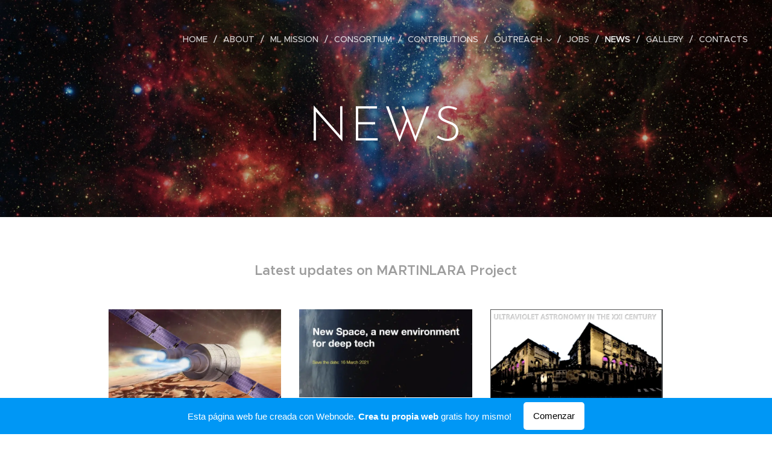

--- FILE ---
content_type: text/html; charset=UTF-8
request_url: https://martinlara3.webnode.es/news-/
body_size: 17357
content:
<!DOCTYPE html>
<html class="no-js" prefix="og: https://ogp.me/ns#" lang="es">
<head><link rel="preconnect" href="https://duyn491kcolsw.cloudfront.net" crossorigin><link rel="preconnect" href="https://fonts.gstatic.com" crossorigin><meta charset="utf-8"><link rel="icon" href="https://duyn491kcolsw.cloudfront.net/files/2d/2di/2div3h.svg?ph=89367021fe" type="image/svg+xml" sizes="any"><link rel="icon" href="https://duyn491kcolsw.cloudfront.net/files/07/07f/07fzq8.svg?ph=89367021fe" type="image/svg+xml" sizes="16x16"><link rel="icon" href="https://duyn491kcolsw.cloudfront.net/files/1j/1j3/1j3767.ico?ph=89367021fe"><link rel="apple-touch-icon" href="https://duyn491kcolsw.cloudfront.net/files/1j/1j3/1j3767.ico?ph=89367021fe"><link rel="icon" href="https://duyn491kcolsw.cloudfront.net/files/1j/1j3/1j3767.ico?ph=89367021fe">
    <meta http-equiv="X-UA-Compatible" content="IE=edge">
    <title>News :: Martinlara</title>
    <meta name="viewport" content="width=device-width,initial-scale=1">
    <meta name="msapplication-tap-highlight" content="no">
    
    <link href="https://duyn491kcolsw.cloudfront.net/files/0r/0rk/0rklmm.css?ph=89367021fe" media="print" rel="stylesheet">
    <link href="https://duyn491kcolsw.cloudfront.net/files/2e/2e5/2e5qgh.css?ph=89367021fe" media="screen and (min-width:100000em)" rel="stylesheet" data-type="cq" disabled>
    <link rel="stylesheet" href="https://duyn491kcolsw.cloudfront.net/files/41/41k/41kc5i.css?ph=89367021fe"><link rel="stylesheet" href="https://duyn491kcolsw.cloudfront.net/files/3b/3b2/3b2e8e.css?ph=89367021fe" media="screen and (min-width:37.5em)"><link rel="stylesheet" href="https://duyn491kcolsw.cloudfront.net/files/2v/2vp/2vpyx8.css?ph=89367021fe" data-wnd_color_scheme_file=""><link rel="stylesheet" href="https://duyn491kcolsw.cloudfront.net/files/34/34q/34qmjb.css?ph=89367021fe" data-wnd_color_scheme_desktop_file="" media="screen and (min-width:37.5em)" disabled=""><link rel="stylesheet" href="https://duyn491kcolsw.cloudfront.net/files/1j/1jo/1jorv9.css?ph=89367021fe" data-wnd_additive_color_file=""><link rel="stylesheet" href="https://duyn491kcolsw.cloudfront.net/files/1p/1pz/1pz926.css?ph=89367021fe" data-wnd_typography_file=""><link rel="stylesheet" href="https://duyn491kcolsw.cloudfront.net/files/1q/1qi/1qidly.css?ph=89367021fe" data-wnd_typography_desktop_file="" media="screen and (min-width:37.5em)" disabled=""><script>(()=>{let e=!1;const t=()=>{if(!e&&window.innerWidth>=600){for(let e=0,t=document.querySelectorAll('head > link[href*="css"][media="screen and (min-width:37.5em)"]');e<t.length;e++)t[e].removeAttribute("disabled");e=!0}};t(),window.addEventListener("resize",t),"container"in document.documentElement.style||fetch(document.querySelector('head > link[data-type="cq"]').getAttribute("href")).then((e=>{e.text().then((e=>{const t=document.createElement("style");document.head.appendChild(t),t.appendChild(document.createTextNode(e)),import("https://duyn491kcolsw.cloudfront.net/client/js.polyfill/container-query-polyfill.modern.js").then((()=>{let e=setInterval((function(){document.body&&(document.body.classList.add("cq-polyfill-loaded"),clearInterval(e))}),100)}))}))}))})()</script>
<link rel="preload stylesheet" href="https://duyn491kcolsw.cloudfront.net/files/2m/2m8/2m8msc.css?ph=89367021fe" as="style"><meta name="description" content="Latest updates on MARTINLARA Project"><meta name="keywords" content=""><meta name="generator" content="Webnode 2"><meta name="apple-mobile-web-app-capable" content="no"><meta name="apple-mobile-web-app-status-bar-style" content="black"><meta name="format-detection" content="telephone=no">

<meta property="og:url" content="https://martinlara3.webnode.es/news-/"><meta property="og:title" content="News :: Martinlara"><meta property="og:type" content="article"><meta property="og:description" content="Latest updates on MARTINLARA Project"><meta property="og:site_name" content="Martinlara"><meta property="og:image" content="https://89367021fe.cbaul-cdnwnd.com/17ad685acba06b26c6d46ef9b13a1fe4/200000026-501ef501f2/700/DG%20INVESTIGACION%20bandera%20izda-8.jpg?ph=89367021fe"><meta property="og:article:published_time" content="2021-04-15T00:00:00+0200"><meta name="robots" content="index,follow"><link rel="canonical" href="https://martinlara3.webnode.es/news-/"><script>window.checkAndChangeSvgColor=function(c){try{var a=document.getElementById(c);if(a){c=[["border","borderColor"],["outline","outlineColor"],["color","color"]];for(var h,b,d,f=[],e=0,m=c.length;e<m;e++)if(h=window.getComputedStyle(a)[c[e][1]].replace(/\s/g,"").match(/^rgb[a]?\(([0-9]{1,3}),([0-9]{1,3}),([0-9]{1,3})/i)){b="";for(var g=1;3>=g;g++)b+=("0"+parseInt(h[g],10).toString(16)).slice(-2);"0"===b.charAt(0)&&(d=parseInt(b.substr(0,2),16),d=Math.max(16,d),b=d.toString(16)+b.slice(-4));f.push(c[e][0]+"="+b)}if(f.length){var k=a.getAttribute("data-src"),l=k+(0>k.indexOf("?")?"?":"&")+f.join("&");a.src!=l&&(a.src=l,a.outerHTML=a.outerHTML)}}}catch(n){}};</script><script>
		window._gtmDataLayer = window._gtmDataLayer || [];
		(function(w,d,s,l,i){w[l]=w[l]||[];w[l].push({'gtm.start':new Date().getTime(),event:'gtm.js'});
		var f=d.getElementsByTagName(s)[0],j=d.createElement(s),dl=l!='dataLayer'?'&l='+l:'';
		j.async=true;j.src='https://www.googletagmanager.com/gtm.js?id='+i+dl;f.parentNode.insertBefore(j,f);})
		(window,document,'script','_gtmDataLayer','GTM-542MMSL');</script></head>
<body class="l wt-blog ac-h ac-i ac-n l-default l-d-none b-btn-sq b-btn-s-l b-btn-dn b-btn-bw-1 img-d-n img-t-o img-h-z line-solid b-e-ds lbox-d c-s-n hn-tbg wnd-free-bar-fixed  wnd-fe"><noscript>
				<iframe
				 src="https://www.googletagmanager.com/ns.html?id=GTM-542MMSL"
				 height="0"
				 width="0"
				 style="display:none;visibility:hidden"
				 >
				 </iframe>
			</noscript>

<div class="wnd-page l-page cs-gray ac-none t-t-fs-m t-t-fw-m t-t-sp-n t-t-d-n t-s-fs-s t-s-fw-m t-s-sp-n t-s-d-n t-p-fs-m t-p-fw-m t-p-sp-n t-h-fs-s t-h-fw-s t-h-sp-n t-bq-fs-m t-bq-fw-m t-bq-sp-n t-bq-d-q t-btn-fw-l t-nav-fw-l t-pd-fw-l t-nav-tt-u">
    <div class="l-w t cf t-29">
        <div class="l-bg cf">
            <div class="s-bg-l">
                
                
            </div>
        </div>
        <header class="l-h cf">
            <div class="sw cf">
	<div class="sw-c cf"><section data-space="true" class="s s-hn s-hn-default wnd-mt-classic wnd-na-c logo-classic sc-none   wnd-w-wide wnd-nh-l hn-no-bg sc-m hm-claims menu-delimiters-slash">
	<div class="s-w">
		<div class="s-o">

			<div class="s-bg">
                <div class="s-bg-l">
                    
                    
                </div>
			</div>

			<div class="h-w h-f wnd-fixed">

				<div class="n-l">
					<div class="s-c menu-nav">
						<div class="logo-block">
							<div class="b b-l logo logo-default logo-nb brandon-grotesque logo-32 b-ls-l">
	<div class="b-l-c logo-content">
		<a class="b-l-link logo-link" href="/home/">

			

			

			<div class="b-l-br logo-br"></div>

			<div class="b-l-text logo-text-wrapper">
				<div class="b-l-text-w logo-text">
					<span class="b-l-text-c logo-text-cell"></span>
				</div>
			</div>

		</a>
	</div>
</div>
						</div>

						<div id="menu-slider">
							<div id="menu-block">
								<nav id="menu"><div class="menu-font menu-wrapper">
	<a href="#" class="menu-close" rel="nofollow" title="Close Menu"></a>
	<ul role="menubar" aria-label="Menú" class="level-1">
		<li role="none" class="wnd-homepage">
			<a class="menu-item" role="menuitem" href="/home/"><span class="menu-item-text">Home</span></a>
			
		</li><li role="none">
			<a class="menu-item" role="menuitem" href="/about/"><span class="menu-item-text">About</span></a>
			
		</li><li role="none">
			<a class="menu-item" role="menuitem" href="/martinlara-mission/"><span class="menu-item-text">ML Mission</span></a>
			
		</li><li role="none">
			<a class="menu-item" role="menuitem" href="/consortium/"><span class="menu-item-text">Consortium</span></a>
			
		</li><li role="none">
			<a class="menu-item" role="menuitem" href="/contributions/"><span class="menu-item-text">Contributions</span></a>
			
		</li><li role="none" class="wnd-with-submenu">
			<a class="menu-item" role="menuitem" href="/outreach/"><span class="menu-item-text">Outreach</span></a>
			<ul role="menubar" aria-label="Menú" class="level-2">
		<li role="none">
			<a class="menu-item" role="menuitem" href="/progress-report-may-22/"><span class="menu-item-text">Progress Report May 22</span></a>
			
		</li>
	</ul>
		</li><li role="none">
			<a class="menu-item" role="menuitem" href="/jobs/"><span class="menu-item-text">Jobs</span></a>
			
		</li><li role="none" class="wnd-active wnd-active-path">
			<a class="menu-item" role="menuitem" href="/news-/"><span class="menu-item-text">News</span></a>
			
		</li><li role="none">
			<a class="menu-item" role="menuitem" href="/gallery/"><span class="menu-item-text">Gallery</span></a>
			
		</li><li role="none">
			<a class="menu-item" role="menuitem" href="/contacts/"><span class="menu-item-text">Contacts</span></a>
			
		</li>
	</ul>
	<span class="more-text">Más</span>
</div></nav>
							</div>
						</div>

						<div class="cart-and-mobile">
							
							

							<div id="menu-mobile">
								<a href="#" id="menu-submit"><span></span>Menú</a>
							</div>
						</div>

					</div>
				</div>

			</div>

		</div>
	</div>
</section></div>
</div>
        </header>
        <main class="l-m cf">
            <div class="sw cf">
	<div class="sw-c cf"><section class="s s-hm s-hm-claims cf sc-m wnd-background-image  wnd-w-default wnd-s-normal wnd-h-50 wnd-nh-l wnd-p-cc hn-no-bg hn-default">
	<div class="s-w cf">
		<div class="s-o cf">
			<div class="s-bg">
                <div class="s-bg-l wnd-background-image fx-none bgpos-center-center bgatt-scroll overlay-black-light">
                    <picture><source type="image/webp" srcset="https://89367021fe.cbaul-cdnwnd.com/17ad685acba06b26c6d46ef9b13a1fe4/200000124-aeacdaead1/700/potw1236a.webp?ph=89367021fe 700w, https://89367021fe.cbaul-cdnwnd.com/17ad685acba06b26c6d46ef9b13a1fe4/200000124-aeacdaead1/potw1236a.webp?ph=89367021fe 1920w, https://89367021fe.cbaul-cdnwnd.com/17ad685acba06b26c6d46ef9b13a1fe4/200000124-aeacdaead1/potw1236a.webp?ph=89367021fe 2x" sizes="100vw" ><img src="https://89367021fe.cbaul-cdnwnd.com/17ad685acba06b26c6d46ef9b13a1fe4/200000010-e2715e2718/potw1236a.jpg?ph=89367021fe" width="1920" height="1532" alt="" fetchpriority="high" ></picture>
                    
                </div>
			</div>
			<div class="h-c s-c">
				<div class="h-c-b">
					<div class="h-c-b-i">
						<h1 class="claim cf"><span class="sit b claim-default claim-nb brandon-grotesque claim-80">
	<span class="sit-w"><span class="sit-c">NEWS</span></span>
</span></h1>
					</div>
				</div>
			</div>
		</div>
	</div>
</section><section class="s s-basic cf sc-w   wnd-w-narrow wnd-s-normal wnd-h-auto">
	<div class="s-w cf">
		<div class="s-o s-fs cf">
			<div class="s-bg cf">
				<div class="s-bg-l">
                    
					
				</div>
			</div>
			<div class="s-c s-fs cf">
				<div class="ez cf wnd-no-cols">
	<div class="ez-c"><div class="b b-text cf">
	<div class="b-c b-text-c b-s b-s-t60 b-s-b60 b-cs cf"><h3 class="wnd-align-center"><strong>Latest updates on MARTINLARA Project</strong></h3></div>
</div><div class="blog blog-feed perex-crop grid b grid-3">
	<div class="blog-wrapper">
		<div class="blog-container">
			<article class="item">
				<div class="item-wrapper">
					<div class="item-media"><a href="/l/a-european-project-to-develop-electrodeless-plasma-thrusters/"><div class="b-tb wnd-orientation-landscape" id="wnd_ThumbnailBlock_149ch21n37k800000000000000">
    <picture><source type="image/webp" srcset="https://89367021fe.cbaul-cdnwnd.com/17ad685acba06b26c6d46ef9b13a1fe4/200000151-d276fd2773/450/ilustracion-motor-plasma_Zarathustra_web-8.webp?ph=89367021fe 450w, https://89367021fe.cbaul-cdnwnd.com/17ad685acba06b26c6d46ef9b13a1fe4/200000151-d276fd2773/700/ilustracion-motor-plasma_Zarathustra_web-8.webp?ph=89367021fe 700w, https://89367021fe.cbaul-cdnwnd.com/17ad685acba06b26c6d46ef9b13a1fe4/200000151-d276fd2773/ilustracion-motor-plasma_Zarathustra_web-8.webp?ph=89367021fe 999w" sizes="(min-width: 768px) calc(100vw * 0.4), (min-width: 320px) calc(100vw * 0.5), 100vw" ><img src="https://89367021fe.cbaul-cdnwnd.com/17ad685acba06b26c6d46ef9b13a1fe4/200000109-d58f6d58f9/ilustracion-motor-plasma_Zarathustra_web-8.jpg?ph=89367021fe" alt="" width="999" height="600" loading="lazy" ></picture>
</div></a></div>
					<div class="item-content">
						<div class="item-head">
							<h2><a href="/l/a-european-project-to-develop-electrodeless-plasma-thrusters/"><div class="ld">
	<span class="ld-c">A European project to develop electrodeless plasma thrusters</span>
</div></a></h2>
							<div class="item-date"><div class="ld">
	<span class="ld-c">15.04.2021</span>
</div></div>
						</div>
						<div class="item-perex"><div class="perex">
	<div class="perex-content"><p>In-depth research into the physics of a new type of plasma rockets for space missions and revolutionising their design. This is the aim of ZARATHUSTRA, a European ERC Starting Grant research project at the Universidad Carlos III de Madrid (UC3M) that aims to develop a new aerospace technology and whose results could also be applied in other fields,...</p></div>
</div></div>
					</div>
				</div>
			</article><article class="item">
				<div class="item-wrapper">
					<div class="item-media"><a href="/l/a-european-project-to-develop-electrodeless-plasma-thrusters-uc3m/"><div class="b-tb wnd-orientation-landscape" id="wnd_ThumbnailBlock_3lour5sfiacg00000000000000">
    <picture><source type="image/webp" srcset="https://89367021fe.cbaul-cdnwnd.com/17ad685acba06b26c6d46ef9b13a1fe4/200000152-d6f54d6f58/450/Captura-0.webp?ph=89367021fe 450w, https://89367021fe.cbaul-cdnwnd.com/17ad685acba06b26c6d46ef9b13a1fe4/200000152-d6f54d6f58/700/Captura-0.webp?ph=89367021fe 642w, https://89367021fe.cbaul-cdnwnd.com/17ad685acba06b26c6d46ef9b13a1fe4/200000152-d6f54d6f58/Captura-0.webp?ph=89367021fe 642w" sizes="(min-width: 768px) calc(100vw * 0.4), (min-width: 320px) calc(100vw * 0.5), 100vw" ><img src="https://89367021fe.cbaul-cdnwnd.com/17ad685acba06b26c6d46ef9b13a1fe4/200000108-19fa019fa2/Captura-0.PNG?ph=89367021fe" alt="" width="642" height="328" loading="lazy" ></picture>
</div></a></div>
					<div class="item-content">
						<div class="item-head">
							<h2><a href="/l/a-european-project-to-develop-electrodeless-plasma-thrusters-uc3m/"><div class="ld">
	<span class="ld-c">New Space, a new environment for deep tech</span>
</div></a></h2>
							<div class="item-date"><div class="ld">
	<span class="ld-c">16.03.2021</span>
</div></div>
						</div>
						<div class="item-perex"><div class="perex">
	<div class="perex-content"><p>Thank you for your interest in the secpho's diving session "New Space, a new environment for deep tech" that we celebrated on 16 March 2021.During the webinar, <strong style="font-size: 1.25rem;">Alter Technology</strong> described their vision of quality in the New Space, while <strong style="font-size: 1.25rem;">ALBA Synchrotron</strong> explained how they are driving innovation in the sector. <strong style="font-size: 1.25rem;">IMASENIC</strong> presented its customised...</p></div>
</div></div>
					</div>
				</div>
			</article><article class="item">
				<div class="item-wrapper">
					<div class="item-media"><a href="/l/a5th-workshop-of-the-network-of-ultraviolet-astronomy/"><div class="b-tb wnd-orientation-landscape" id="wnd_ThumbnailBlock_5h0hfbb2iib000000000000000">
    <picture><source type="image/webp" srcset="https://89367021fe.cbaul-cdnwnd.com/17ad685acba06b26c6d46ef9b13a1fe4/200000153-97add97ae0/450/Captura.webp?ph=89367021fe 450w, https://89367021fe.cbaul-cdnwnd.com/17ad685acba06b26c6d46ef9b13a1fe4/200000153-97add97ae0/700/Captura.webp?ph=89367021fe 700w, https://89367021fe.cbaul-cdnwnd.com/17ad685acba06b26c6d46ef9b13a1fe4/200000153-97add97ae0/Captura.webp?ph=89367021fe 1017w" sizes="(min-width: 768px) calc(100vw * 0.4), (min-width: 320px) calc(100vw * 0.5), 100vw" ><img src="https://89367021fe.cbaul-cdnwnd.com/17ad685acba06b26c6d46ef9b13a1fe4/200000087-780d8780db/Captura.PNG?ph=89367021fe" alt="" width="1017" height="641" loading="lazy" ></picture>
</div></a></div>
					<div class="item-content">
						<div class="item-head">
							<h2><a href="/l/a5th-workshop-of-the-network-of-ultraviolet-astronomy/"><div class="ld">
	<span class="ld-c">ULTRAVIOLET ASTRONOMY IN THE XXI CENTURY&nbsp;</span>
</div></a></h2>
							<div class="item-date"><div class="ld">
	<span class="ld-c">21.10.2020</span>
</div></div>
						</div>
						<div class="item-perex"><div class="perex">
	<div class="perex-content"><p>5th Workshop of the Network for Ultraviolet Astronomy</p></div>
</div></div>
					</div>
				</div>
			</article><article class="item">
				<div class="item-wrapper">
					<div class="item-media"><a href="/l/zarathustra/"><div class="b-tb wnd-orientation-landscape" id="wnd_ThumbnailBlock_77pt1v4nrq4000000000000000">
    <picture><source type="image/webp" srcset="https://89367021fe.cbaul-cdnwnd.com/17ad685acba06b26c6d46ef9b13a1fe4/200000154-c27eec27f1/450/promo1.webp?ph=89367021fe 450w, https://89367021fe.cbaul-cdnwnd.com/17ad685acba06b26c6d46ef9b13a1fe4/200000154-c27eec27f1/700/promo1.webp?ph=89367021fe 700w, https://89367021fe.cbaul-cdnwnd.com/17ad685acba06b26c6d46ef9b13a1fe4/200000154-c27eec27f1/promo1.webp?ph=89367021fe 1280w" sizes="(min-width: 768px) calc(100vw * 0.4), (min-width: 320px) calc(100vw * 0.5), 100vw" ><img src="https://89367021fe.cbaul-cdnwnd.com/17ad685acba06b26c6d46ef9b13a1fe4/200000085-c8f0ec8f11/promo1.png?ph=89367021fe" alt="" width="1280" height="720" loading="lazy" ></picture>
</div></a></div>
					<div class="item-content">
						<div class="item-head">
							<h2><a href="/l/zarathustra/"><div class="ld">
	<span class="ld-c">ZARATHUSTRA </span>
</div></a></h2>
							<div class="item-date"><div class="ld">
	<span class="ld-c">23.09.2020</span>
</div></div>
						</div>
						<div class="item-perex"><div class="perex">
	<div class="perex-content"><p>Mario Merino, from EP2 UC3M group has been recently awarded ERC Starting Grant Project ZARATHUSTRA.<br></p></div>
</div></div>
					</div>
				</div>
			</article><article class="item">
				<div class="item-wrapper">
					<div class="item-media"><a href="/l/martinlara-in-media/"><div class="b-tb wnd-orientation-landscape" id="wnd_ThumbnailBlock_1ts00iped9co00000000000000">
    <picture><source type="image/webp" srcset="https://89367021fe.cbaul-cdnwnd.com/17ad685acba06b26c6d46ef9b13a1fe4/200000123-6816668169/450/MARTINLARA_LOGO__gradient_OverWhite.webp?ph=89367021fe 450w, https://89367021fe.cbaul-cdnwnd.com/17ad685acba06b26c6d46ef9b13a1fe4/200000123-6816668169/700/MARTINLARA_LOGO__gradient_OverWhite.webp?ph=89367021fe 700w, https://89367021fe.cbaul-cdnwnd.com/17ad685acba06b26c6d46ef9b13a1fe4/200000123-6816668169/MARTINLARA_LOGO__gradient_OverWhite.webp?ph=89367021fe 1210w" sizes="(min-width: 768px) calc(100vw * 0.4), (min-width: 320px) calc(100vw * 0.5), 100vw" ><img src="https://89367021fe.cbaul-cdnwnd.com/17ad685acba06b26c6d46ef9b13a1fe4/200000014-5a54a5a54d/MARTINLARA_LOGO__gradient_OverWhite.png?ph=89367021fe" alt="" width="1210" height="922" loading="lazy" ></picture>
</div></a></div>
					<div class="item-content">
						<div class="item-head">
							<h2><a href="/l/martinlara-in-media/"><div class="ld">
	<span class="ld-c">MARTINLARA in media:</span>
</div></a></h2>
							<div class="item-date"><div class="ld">
	<span class="ld-c">22.07.2020</span>
</div></div>
						</div>
						<div class="item-perex"><div class="perex">
	<div class="perex-content"><p><font>This is the Spanish plasma motor: cheap propulsion for space research.</font></p></div>
</div></div>
					</div>
				</div>
			</article><article class="item">
				<div class="item-wrapper">
					<div class="item-media"><a href="/l/spie-news/"><div class="b-tb wnd-orientation-landscape" id="wnd_ThumbnailBlock_gtkjgak1kts00000000000000">
    <picture><source type="image/webp" srcset="https://89367021fe.cbaul-cdnwnd.com/17ad685acba06b26c6d46ef9b13a1fe4/200000123-6816668169/450/MARTINLARA_LOGO__gradient_OverWhite.webp?ph=89367021fe 450w, https://89367021fe.cbaul-cdnwnd.com/17ad685acba06b26c6d46ef9b13a1fe4/200000123-6816668169/700/MARTINLARA_LOGO__gradient_OverWhite.webp?ph=89367021fe 700w, https://89367021fe.cbaul-cdnwnd.com/17ad685acba06b26c6d46ef9b13a1fe4/200000123-6816668169/MARTINLARA_LOGO__gradient_OverWhite.webp?ph=89367021fe 1210w" sizes="(min-width: 768px) calc(100vw * 0.4), (min-width: 320px) calc(100vw * 0.5), 100vw" ><img src="https://89367021fe.cbaul-cdnwnd.com/17ad685acba06b26c6d46ef9b13a1fe4/200000014-5a54a5a54d/MARTINLARA_LOGO__gradient_OverWhite.png?ph=89367021fe" alt="" width="1210" height="922" loading="lazy" ></picture>
</div></a></div>
					<div class="item-content">
						<div class="item-head">
							<h2><a href="/l/spie-news/"><div class="ld">
	<span class="ld-c">MARTINLARA at SPIE Photonics Europe</span>
</div></a></h2>
							<div class="item-date"><div class="ld">
	<span class="ld-c">30.03.2020</span>
</div></div>
						</div>
						<div class="item-perex"><div class="perex">
	<div class="perex-content"><p>On March 30th 2020, MARTINLARA Project has been presented at SPIE Photonics Europe 2020. The conference proceedings are available for download in our <a href="/outreach/">Outreach section</a>.</p></div>
</div></div>
					</div>
				</div>
			</article><article class="item">
				<div class="item-wrapper">
					<div class="item-media"><a href="/l/mission-requirements-definition-mdr-ready/"><div class="b-tb wnd-orientation-landscape" id="wnd_ThumbnailBlock_3v7nid8jl6ag00000000000000">
    <picture><source type="image/webp" srcset="https://89367021fe.cbaul-cdnwnd.com/17ad685acba06b26c6d46ef9b13a1fe4/200000155-8221482218/450/MARTINLARA_LOGO__gradient_OverWhite-2.webp?ph=89367021fe 450w, https://89367021fe.cbaul-cdnwnd.com/17ad685acba06b26c6d46ef9b13a1fe4/200000155-8221482218/700/MARTINLARA_LOGO__gradient_OverWhite-2.webp?ph=89367021fe 700w, https://89367021fe.cbaul-cdnwnd.com/17ad685acba06b26c6d46ef9b13a1fe4/200000155-8221482218/MARTINLARA_LOGO__gradient_OverWhite-2.webp?ph=89367021fe 1210w" sizes="(min-width: 768px) calc(100vw * 0.4), (min-width: 320px) calc(100vw * 0.5), 100vw" ><img src="https://89367021fe.cbaul-cdnwnd.com/17ad685acba06b26c6d46ef9b13a1fe4/200000046-a43cba43cd/MARTINLARA_LOGO__gradient_OverWhite-2.png?ph=89367021fe" alt="" width="1210" height="922" loading="lazy" ></picture>
</div></a></div>
					<div class="item-content">
						<div class="item-head">
							<h2><a href="/l/mission-requirements-definition-mdr-ready/"><div class="ld">
	<span class="ld-c">Mission Requirements Definition (MDR) ready!</span>
</div></a></h2>
							<div class="item-date"><div class="ld">
	<span class="ld-c">28.03.2020</span>
</div></div>
						</div>
						<div class="item-perex"><div class="perex">
	<div class="perex-content"><p>On March 28th 2020, the final version of the MARTINLARA Mission Requirements Document (MDR) was released by the Consortium.</p></div>
</div></div>
					</div>
				</div>
			</article>
		</div>
		
	</div>
	<div class="blog-empty-listing"></div>
</div></div>
</div>
			</div>
		</div>
	</div>
</section><section class="s s-basic cf sc-w   wnd-w-narrow wnd-s-normal wnd-h-auto">
	<div class="s-w cf">
		<div class="s-o s-fs cf">
			<div class="s-bg cf">
				<div class="s-bg-l">
                    
					
				</div>
			</div>
			<div class="s-c s-fs cf">
				<div class="ez cf">
	<div class="ez-c"><div class="b b-text cf">
	<div class="b-c b-text-c b-s b-s-t60 b-s-b60 b-cs cf"><p class="wnd-align-center">The project is co-financed by:</p>
</div>
</div><div class="cw cf">
	<div class="cw-c cf"><div class="c cf" style="width:44.7%;">
	<div class="c-c cf"><div class="b-img b-img-link b b-s cf wnd-orientation-landscape wnd-type-image img-s-n" style="margin-left:0;margin-right:0;" id="wnd_ImageBlock_29488">
    <a class="b-img-a" title="" href="https://www.comunidad.madrid/" rel="nofollow" target="_blank">
        <div class="b-img-w">
            <div class="b-img-c" style="padding-bottom:26.61%;text-align:center;">
                <picture><source type="image/webp" srcset="https://89367021fe.cbaul-cdnwnd.com/17ad685acba06b26c6d46ef9b13a1fe4/200000128-33d0833d0b/450/DG%20INVESTIGACION%20bandera%20izda-8.webp?ph=89367021fe 450w, https://89367021fe.cbaul-cdnwnd.com/17ad685acba06b26c6d46ef9b13a1fe4/200000128-33d0833d0b/700/DG%20INVESTIGACION%20bandera%20izda-8.webp?ph=89367021fe 700w, https://89367021fe.cbaul-cdnwnd.com/17ad685acba06b26c6d46ef9b13a1fe4/200000128-33d0833d0b/DG%20INVESTIGACION%20bandera%20izda-8.webp?ph=89367021fe 729w" sizes="(min-width: 600px) calc(100vw * 0.75), 100vw" ><img id="wnd_ImageBlock_29488_img" src="https://89367021fe.cbaul-cdnwnd.com/17ad685acba06b26c6d46ef9b13a1fe4/200000026-501ef501f2/DG%20INVESTIGACION%20bandera%20izda-8.jpg?ph=89367021fe" alt="" width="729" height="194" loading="lazy" style="top:0%;left:0%;width:100%;height:100%;position:absolute;" ></picture>
				</div>
            
	    </div>
    </a>
</div></div>
</div><div class="c cf" style="width:55.3%;">
	<div class="c-c cf"><div class="b-img b-img-link b b-s cf wnd-orientation-landscape wnd-type-image img-s-n" style="margin-left:0;margin-right:0;" id="wnd_ImageBlock_13053">
    <a class="b-img-a" title="" href="https://ec.europa.eu/info/funding-tenders/funding-opportunities/funding-programmes/overview-funding-programmes/european-structural-and-investment-funds_en" rel="nofollow" target="_blank">
        <div class="b-img-w">
            <div class="b-img-c" style="padding-bottom:22.5%;text-align:center;">
                <picture><source type="image/webp" srcset="https://89367021fe.cbaul-cdnwnd.com/17ad685acba06b26c6d46ef9b13a1fe4/200000126-ac7b0ac7b3/450/Logo%20UE-7.webp?ph=89367021fe 450w, https://89367021fe.cbaul-cdnwnd.com/17ad685acba06b26c6d46ef9b13a1fe4/200000126-ac7b0ac7b3/700/Logo%20UE-7.webp?ph=89367021fe 529w, https://89367021fe.cbaul-cdnwnd.com/17ad685acba06b26c6d46ef9b13a1fe4/200000126-ac7b0ac7b3/Logo%20UE-7.webp?ph=89367021fe 529w" sizes="(min-width: 600px) calc(100vw * 0.75), 100vw" ><img id="wnd_ImageBlock_13053_img" src="https://89367021fe.cbaul-cdnwnd.com/17ad685acba06b26c6d46ef9b13a1fe4/200000009-5110e51112/Logo%20UE-7.jpg?ph=89367021fe" alt="" width="529" height="119" loading="lazy" style="top:0%;left:0%;width:100%;height:100%;position:absolute;" ></picture>
				</div>
            
	    </div>
    </a>
</div></div>
</div></div>
</div></div>
</div>
			</div>
		</div>
	</div>
</section></div>
</div>
        </main>
        <footer class="l-f cf">
            <div class="sw cf">
	<div class="sw-c cf"><section data-wn-border-element="s-f-border" class="s s-f s-f-basic s-f-simple sc-w   wnd-w-narrow wnd-s-higher">
	<div class="s-w">
		<div class="s-o">
			<div class="s-bg">
                <div class="s-bg-l">
                    
                    
                </div>
			</div>
			<div class="s-c s-f-l-w s-f-border">
				<div class="s-f-l b-s b-s-t0 b-s-b0">
					<div class="s-f-l-c s-f-l-c-first">
						<div class="s-f-cr"><span class="it b link">
	<span class="it-c">© 2020&nbsp;Universidad Carlos III de Madrid.&nbsp;Todos los derechos reservados. Photo Credit: Optical: ESO, X-ray: NASA/CXC/U.Mich./S.Oey, IR: NASA/JPL</span>
</span></div>
						<div class="s-f-sf">
                            <span class="sf b">
<span class="sf-content sf-c link">Creado con <a href="https://www.webnode.es?utm_source=text&utm_medium=footer&utm_campaign=free1&utm_content=wnd2" rel="nofollow noopener" target="_blank">Webnode</a></span>
</span>
                            
                            
                            
                            
                        </div>
					</div>
					<div class="s-f-l-c s-f-l-c-last">
						<div class="s-f-lang lang-select cf">
	
</div>
					</div>
                    <div class="s-f-l-c s-f-l-c-currency">
                        <div class="s-f-ccy ccy-select cf">
	
</div>
                    </div>
				</div>
			</div>
		</div>
	</div>
</section></div>
</div>
        </footer>
    </div>
    <div class="wnd-free-stripe cf">
    <a class="wnd-free-stripe-link" target="_blank" href="https://www.webnode.com/es/?utm_source=text&amp;utm_medium=footer&amp;utm_content=wnd2_blue_bottom_button&amp;utm_campaign=signature" rel="noopener nofollow">
        <span class="wnd-free-stripe-text-mobile">¡Crea tu página web gratis!</span>
        <span class="wnd-free-stripe-text">Esta página web fue creada con Webnode. <strong>Crea tu propia web</strong> gratis hoy mismo!</span>
        <span class="wnd-free-stripe-button">Comenzar</span>
    </a>
</div>
</div>


<script src="https://duyn491kcolsw.cloudfront.net/files/3e/3em/3eml8v.js?ph=89367021fe" crossorigin="anonymous" type="module"></script><script>document.querySelector(".wnd-fe")&&[...document.querySelectorAll(".c")].forEach((e=>{const t=e.querySelector(".b-text:only-child");t&&""===t.querySelector(".b-text-c").innerText&&e.classList.add("column-empty")}))</script>


<script src="https://duyn491kcolsw.cloudfront.net/client.fe/js.compiled/lang.es.2092.js?ph=89367021fe" crossorigin="anonymous"></script><script src="https://duyn491kcolsw.cloudfront.net/client.fe/js.compiled/compiled.multi.2-2198.js?ph=89367021fe" crossorigin="anonymous"></script><script>var wnd = wnd || {};wnd.$data = {"image_content_items":{"wnd_ThumbnailBlock_977110":{"id":"wnd_ThumbnailBlock_977110","type":"wnd.pc.ThumbnailBlock"},"wnd_Section_two_cols_899792":{"id":"wnd_Section_two_cols_899792","type":"wnd.pc.Section"},"wnd_ImageBlock_29488":{"id":"wnd_ImageBlock_29488","type":"wnd.pc.ImageBlock"},"wnd_ImageBlock_13053":{"id":"wnd_ImageBlock_13053","type":"wnd.pc.ImageBlock"},"wnd_HeaderSection_header_main_802457":{"id":"wnd_HeaderSection_header_main_802457","type":"wnd.pc.HeaderSection"},"wnd_ImageBlock_359082":{"id":"wnd_ImageBlock_359082","type":"wnd.pc.ImageBlock"},"wnd_ThumbnailBlock_149ch21n37k800000000000000":{"id":"wnd_ThumbnailBlock_149ch21n37k800000000000000","type":"wnd.pc.ThumbnailBlock"},"wnd_ThumbnailBlock_3lour5sfiacg00000000000000":{"id":"wnd_ThumbnailBlock_3lour5sfiacg00000000000000","type":"wnd.pc.ThumbnailBlock"},"wnd_ThumbnailBlock_5h0hfbb2iib000000000000000":{"id":"wnd_ThumbnailBlock_5h0hfbb2iib000000000000000","type":"wnd.pc.ThumbnailBlock"},"wnd_ThumbnailBlock_77pt1v4nrq4000000000000000":{"id":"wnd_ThumbnailBlock_77pt1v4nrq4000000000000000","type":"wnd.pc.ThumbnailBlock"},"wnd_ThumbnailBlock_1ts00iped9co00000000000000":{"id":"wnd_ThumbnailBlock_1ts00iped9co00000000000000","type":"wnd.pc.ThumbnailBlock"},"wnd_ThumbnailBlock_gtkjgak1kts00000000000000":{"id":"wnd_ThumbnailBlock_gtkjgak1kts00000000000000","type":"wnd.pc.ThumbnailBlock"},"wnd_ThumbnailBlock_3v7nid8jl6ag00000000000000":{"id":"wnd_ThumbnailBlock_3v7nid8jl6ag00000000000000","type":"wnd.pc.ThumbnailBlock"},"wnd_LogoBlock_29596":{"id":"wnd_LogoBlock_29596","type":"wnd.pc.LogoBlock"},"wnd_FooterSection_footer_710573":{"id":"wnd_FooterSection_footer_710573","type":"wnd.pc.FooterSection"}},"svg_content_items":{"wnd_ImageBlock_29488":{"id":"wnd_ImageBlock_29488","type":"wnd.pc.ImageBlock"},"wnd_ImageBlock_13053":{"id":"wnd_ImageBlock_13053","type":"wnd.pc.ImageBlock"},"wnd_ImageBlock_359082":{"id":"wnd_ImageBlock_359082","type":"wnd.pc.ImageBlock"},"wnd_LogoBlock_29596":{"id":"wnd_LogoBlock_29596","type":"wnd.pc.LogoBlock"}},"content_items":[],"eshopSettings":{"ESHOP_SETTINGS_DISPLAY_PRICE_WITHOUT_VAT":false,"ESHOP_SETTINGS_DISPLAY_ADDITIONAL_VAT":false,"ESHOP_SETTINGS_DISPLAY_SHIPPING_COST":false},"project_info":{"isMultilanguage":false,"isMulticurrency":false,"eshop_tax_enabled":"1","country_code":"","contact_state":"","eshop_tax_type":"VAT","eshop_discounts":false,"graphQLURL":"https:\/\/martinlara3.webnode.es\/servers\/graphql\/","iubendaSettings":{"cookieBarCode":"","cookiePolicyCode":"","privacyPolicyCode":"","termsAndConditionsCode":""}}};</script><script>wnd.$system = {"fileSystemType":"aws_s3","localFilesPath":"https:\/\/martinlara3.webnode.es\/_files\/","awsS3FilesPath":"https:\/\/89367021fe.cbaul-cdnwnd.com\/17ad685acba06b26c6d46ef9b13a1fe4\/","staticFiles":"https:\/\/duyn491kcolsw.cloudfront.net\/files","isCms":false,"staticCDNServers":["https:\/\/duyn491kcolsw.cloudfront.net\/"],"fileUploadAllowExtension":["jpg","jpeg","jfif","png","gif","bmp","ico","svg","webp","tiff","pdf","doc","docx","ppt","pptx","pps","ppsx","odt","xls","xlsx","txt","rtf","mp3","wma","wav","ogg","amr","flac","m4a","3gp","avi","wmv","mov","mpg","mkv","mp4","mpeg","m4v","swf","gpx","stl","csv","xml","txt","dxf","dwg","iges","igs","step","stp"],"maxUserFormFileLimit":4194304,"frontendLanguage":"es","backendLanguage":"es","frontendLanguageId":1,"page":{"id":200000980,"identifier":"news-","template":{"id":200000035,"styles":{"typography":"t-29_new","scheme":"cs-gray","additiveColor":"ac-none","acHeadings":true,"acSubheadings":false,"acIcons":true,"acOthers":false,"imageStyle":"img-d-n","imageHover":"img-h-z","imageTitle":"img-t-o","buttonStyle":"b-btn-sq","buttonSize":"b-btn-s-l","buttonDecoration":"b-btn-dn","buttonBorders":"b-btn-bw-1","lineStyle":"line-solid","eshopGridItemAlign":"b-e-c","eshopGridItemStyle":"b-e-ds","lightboxStyle":"lbox-d","background":{"default":null},"backgroundSettings":{"default":""},"columnSpaces":"c-s-n","acMenu":true,"layoutType":"l-default","layoutDecoration":"l-d-none","formStyle":"default","menuType":"","menuStyle":"menu-delimiters-slash","sectionWidth":"wnd-w-narrow","sectionSpace":"wnd-s-normal","typoTitleSizes":"t-t-fs-m","typoTitleWeights":"t-t-fw-m","typoTitleSpacings":"t-t-sp-n","typoTitleDecorations":"t-t-d-n","typoHeadingSizes":"t-h-fs-s","typoHeadingWeights":"t-h-fw-s","typoHeadingSpacings":"t-h-sp-n","typoSubtitleSizes":"t-s-fs-s","typoSubtitleWeights":"t-s-fw-m","typoSubtitleSpacings":"t-s-sp-n","typoSubtitleDecorations":"t-s-d-n","typoParagraphSizes":"t-p-fs-m","typoParagraphWeights":"t-p-fw-m","typoParagraphSpacings":"t-p-sp-n","typoBlockquoteSizes":"t-bq-fs-m","typoBlockquoteWeights":"t-bq-fw-m","typoBlockquoteSpacings":"t-bq-sp-n","typoBlockquoteDecorations":"t-bq-d-q","buttonWeight":"t-btn-fw-l","menuWeight":"t-nav-fw-l","productWeight":"t-pd-fw-l","menuTextTransform":"t-nav-tt-u"}},"layout":"blog","name":"News","html_title":"","language":"es","langId":1,"isHomepage":false,"meta_description":"","meta_keywords":"","header_code":"","footer_code":"","styles":[],"countFormsEntries":[]},"listingsPrefix":"\/l\/","productPrefix":"\/p\/","cartPrefix":"\/cart\/","checkoutPrefix":"\/checkout\/","searchPrefix":"\/search\/","isCheckout":false,"isEshop":false,"hasBlog":true,"isProductDetail":false,"isListingDetail":false,"listing_page":[],"hasEshopAnalytics":false,"gTagId":null,"gAdsId":null,"format":{"be":{"DATE_TIME":{"mask":"%d.%m.%Y %H:%M","regexp":"^(((0?[1-9]|[1,2][0-9]|3[0,1])\\.(0?[1-9]|1[0-2])\\.[0-9]{1,4})(( [0-1][0-9]| 2[0-3]):[0-5][0-9])?|(([0-9]{4}(0[1-9]|1[0-2])(0[1-9]|[1,2][0-9]|3[0,1])(0[0-9]|1[0-9]|2[0-3])[0-5][0-9][0-5][0-9])))?$"},"DATE":{"mask":"%d.%m.%Y","regexp":"^((0?[1-9]|[1,2][0-9]|3[0,1])\\.(0?[1-9]|1[0-2])\\.[0-9]{1,4})$"},"CURRENCY":{"mask":{"point":",","thousands":".","decimals":2,"mask":"%s","zerofill":true}}},"fe":{"DATE_TIME":{"mask":"%d.%m.%Y %H:%M","regexp":"^(((0?[1-9]|[1,2][0-9]|3[0,1])\\.(0?[1-9]|1[0-2])\\.[0-9]{1,4})(( [0-1][0-9]| 2[0-3]):[0-5][0-9])?|(([0-9]{4}(0[1-9]|1[0-2])(0[1-9]|[1,2][0-9]|3[0,1])(0[0-9]|1[0-9]|2[0-3])[0-5][0-9][0-5][0-9])))?$"},"DATE":{"mask":"%d.%m.%Y","regexp":"^((0?[1-9]|[1,2][0-9]|3[0,1])\\.(0?[1-9]|1[0-2])\\.[0-9]{1,4})$"},"CURRENCY":{"mask":{"point":",","thousands":".","decimals":2,"mask":"%s","zerofill":true}}}},"e_product":null,"listing_item":null,"feReleasedFeatures":{"dualCurrency":false,"HeurekaSatisfactionSurvey":true,"productAvailability":true},"labels":{"dualCurrency.fixedRate":"","invoicesGenerator.W2EshopInvoice.alreadyPayed":"\u00a1No pagar! - Ya pagado","invoicesGenerator.W2EshopInvoice.amount":"Cantidad:","invoicesGenerator.W2EshopInvoice.contactInfo":"Informaci\u00f3n de contacto:","invoicesGenerator.W2EshopInvoice.couponCode":"C\u00f3digo promocional:","invoicesGenerator.W2EshopInvoice.customer":"Cliente:","invoicesGenerator.W2EshopInvoice.dateOfIssue":"Fecha de emisi\u00f3n:","invoicesGenerator.W2EshopInvoice.dateOfTaxableSupply":"Fecha de suministro imponible:","invoicesGenerator.W2EshopInvoice.dic":"N\u00famero reg. IVA :","invoicesGenerator.W2EshopInvoice.discount":"Descuento","invoicesGenerator.W2EshopInvoice.dueDate":"Fecha de vencimiento:","invoicesGenerator.W2EshopInvoice.email":"E-mail:","invoicesGenerator.W2EshopInvoice.filenamePrefix":"Factura-","invoicesGenerator.W2EshopInvoice.fiscalCode":"C\u00f3digo Fiscal:","invoicesGenerator.W2EshopInvoice.freeShipping":"Env\u00edo gratis","invoicesGenerator.W2EshopInvoice.ic":"ID de la compa\u00f1\u00eda:","invoicesGenerator.W2EshopInvoice.invoiceNo":"Factura n\u00famero","invoicesGenerator.W2EshopInvoice.invoiceNoTaxed":"Factura: n\u00famero de factura fiscal","invoicesGenerator.W2EshopInvoice.notVatPayers":"Sin IVA registrado","invoicesGenerator.W2EshopInvoice.orderNo":"Order number:","invoicesGenerator.W2EshopInvoice.paymentPrice":"Precio del m\u00e9todo de pago:","invoicesGenerator.W2EshopInvoice.pec":"PEC:","invoicesGenerator.W2EshopInvoice.phone":"Phone:","invoicesGenerator.W2EshopInvoice.priceExTax":"Precio excl. impuestos:","invoicesGenerator.W2EshopInvoice.priceIncludingTax":"Precio IVA incluido:","invoicesGenerator.W2EshopInvoice.product":"Producto:","invoicesGenerator.W2EshopInvoice.productNr":"N\u00famero de producto:","invoicesGenerator.W2EshopInvoice.recipientCode":"C\u00f3digo de destinatario:","invoicesGenerator.W2EshopInvoice.shippingAddress":"Direcci\u00f3n de entrega:","invoicesGenerator.W2EshopInvoice.shippingPrice":"Precio del env\u00edo:","invoicesGenerator.W2EshopInvoice.subtotal":"Subtotal:","invoicesGenerator.W2EshopInvoice.sum":"Total:","invoicesGenerator.W2EshopInvoice.supplier":"Proveedor:","invoicesGenerator.W2EshopInvoice.tax":"Impuesto:","invoicesGenerator.W2EshopInvoice.total":"Total:","invoicesGenerator.W2EshopInvoice.web":"Web:","wnd.errorBandwidthStorage.description":"Nos disculpamos por cualquier inconveniente. Si eres el propietario del sitio web, inicia sesi\u00f3n en tu cuenta para saber c\u00f3mo volver a poner tu web en l\u00ednea.","wnd.errorBandwidthStorage.heading":"Esta web no est\u00e1 disponible temporalmente (o est\u00e1 en mantenimiento)","wnd.es.CheckoutShippingService.correiosDeliveryWithSpecialConditions":"","wnd.es.CheckoutShippingService.correiosWithoutHomeDelivery":"CEP de destino est\u00e1 temporariamente sem entrega domiciliar. A entrega ser\u00e1 efetuada na ag\u00eancia indicada no Aviso de Chegada que ser\u00e1 entregue no endere\u00e7o do destinat\u00e1rio","wnd.es.ProductEdit.unit.cm":"cm","wnd.es.ProductEdit.unit.floz":"onzas l\u00edquidas","wnd.es.ProductEdit.unit.ft":"pie","wnd.es.ProductEdit.unit.ft2":"pie\u00b2","wnd.es.ProductEdit.unit.g":"g","wnd.es.ProductEdit.unit.gal":"gal\u00f3n","wnd.es.ProductEdit.unit.in":"pulgada","wnd.es.ProductEdit.unit.inventoryQuantity":"uds.","wnd.es.ProductEdit.unit.inventorySize":"cm","wnd.es.ProductEdit.unit.inventorySize.cm":"cm","wnd.es.ProductEdit.unit.inventorySize.inch":"pulgada","wnd.es.ProductEdit.unit.inventoryWeight":"kg","wnd.es.ProductEdit.unit.inventoryWeight.kg":"kg","wnd.es.ProductEdit.unit.inventoryWeight.lb":"lb","wnd.es.ProductEdit.unit.l":"l","wnd.es.ProductEdit.unit.m":"m","wnd.es.ProductEdit.unit.m2":"m\u00b2","wnd.es.ProductEdit.unit.m3":"m\u00b3","wnd.es.ProductEdit.unit.mg":"mg","wnd.es.ProductEdit.unit.ml":"ml","wnd.es.ProductEdit.unit.mm":"mm","wnd.es.ProductEdit.unit.oz":"onza","wnd.es.ProductEdit.unit.pcs":"pzs","wnd.es.ProductEdit.unit.pt":"punto","wnd.es.ProductEdit.unit.qt":"qt","wnd.es.ProductEdit.unit.yd":"yardas","wnd.es.ProductList.inventory.outOfStock":"Agotado","wnd.fe.CheckoutFi.creditCard":"Tarjeta de cr\u00e9dito o d\u00e9bito","wnd.fe.CheckoutSelectMethodKlarnaPlaygroundItem":"{name} playground test","wnd.fe.CheckoutSelectMethodZasilkovnaItem.change":"Change pick up point","wnd.fe.CheckoutSelectMethodZasilkovnaItem.choose":"Choose your pick up point","wnd.fe.CheckoutSelectMethodZasilkovnaItem.error":"Please select a pick up point","wnd.fe.CheckoutZipField.brInvalid":"Por favor, introduce un c\u00f3digo postal en formato de XXXXX-XXX","wnd.fe.CookieBar.message":"Esta p\u00e1gina web utiliza Cookies para funcionar correctamente y mejorar tu experiencia de uso. Si continuas navegando por la web, estar\u00e1s aceptando nuestra pol\u00edtica de privacidad.","wnd.fe.FeFooter.createWebsite":"\u00a1Crea tu p\u00e1gina web gratis!","wnd.fe.FormManager.error.file.invalidExtOrCorrupted":"Este archivo no se puede procesar. O el archivo est\u00e1 da\u00f1ado o la extensi\u00f3n no coincide con el formato del archivo.","wnd.fe.FormManager.error.file.notAllowedExtension":"La extensi\u00f3n \u0022{EXTENSION}\u0022 no est\u00e1 permitida.","wnd.fe.FormManager.error.file.required":"Por favor, elige el archivo que deseas subir.","wnd.fe.FormManager.error.file.sizeExceeded":"El tama\u00f1o m\u00e1ximo permitido para el archivo subido es de {SIZE} MB.","wnd.fe.FormManager.error.userChangePassword":"Las contrase\u00f1as no coinciden","wnd.fe.FormManager.error.userLogin.inactiveAccount":"Tu registro no ha sido confirmado, a\u00fan no puedes acceder.","wnd.fe.FormManager.error.userLogin.invalidLogin":"\u00a1Correo y\/o contrase\u00f1a incorrectos!","wnd.fe.FreeBarBlock.buttonText":"Comenzar","wnd.fe.FreeBarBlock.longText":"Esta p\u00e1gina web fue creada con Webnode. \u003Cstrong\u003ECrea tu propia web\u003C\/strong\u003E gratis hoy mismo!","wnd.fe.ListingData.shortMonthName.Apr":"Abr","wnd.fe.ListingData.shortMonthName.Aug":"Ago","wnd.fe.ListingData.shortMonthName.Dec":"Dic","wnd.fe.ListingData.shortMonthName.Feb":"Feb","wnd.fe.ListingData.shortMonthName.Jan":"Ene","wnd.fe.ListingData.shortMonthName.Jul":"Jul","wnd.fe.ListingData.shortMonthName.Jun":"Jun","wnd.fe.ListingData.shortMonthName.Mar":"Mar","wnd.fe.ListingData.shortMonthName.May":"May","wnd.fe.ListingData.shortMonthName.Nov":"Nov","wnd.fe.ListingData.shortMonthName.Oct":"Oct","wnd.fe.ListingData.shortMonthName.Sep":"Sep","wnd.fe.ShoppingCartManager.count.between2And4":"{COUNT} art\u00edculos","wnd.fe.ShoppingCartManager.count.moreThan5":"{COUNT} art\u00edculos","wnd.fe.ShoppingCartManager.count.one":"{COUNT} art\u00edculo","wnd.fe.ShoppingCartTable.label.itemsInStock":"Only {COUNT} pcs available in stock","wnd.fe.ShoppingCartTable.label.itemsInStock.between2And4":"S\u00f3lo {COUNT} uds disponibles","wnd.fe.ShoppingCartTable.label.itemsInStock.moreThan5":"S\u00f3lo {COUNT} uds disponibles","wnd.fe.ShoppingCartTable.label.itemsInStock.one":"S\u00f3lo {COUNT} uds disponibles","wnd.fe.ShoppingCartTable.label.outOfStock":"Agotado","wnd.fe.UserBar.logOut":"Salir","wnd.pc.BlogDetailPageZone.next":"Art\u00edculos recientes","wnd.pc.BlogDetailPageZone.previous":"Art\u00edculos antiguos","wnd.pc.ContactInfoBlock.placeholder.infoMail":"P.ej. contacto@ejemplo.com","wnd.pc.ContactInfoBlock.placeholder.infoPhone":"P. Ej. +34 020 1234 5678","wnd.pc.ContactInfoBlock.placeholder.infoText":"P.ej. Abrimos todos los d\u00edas de 9 a 18.","wnd.pc.CookieBar.button.advancedClose":"Cerrar","wnd.pc.CookieBar.button.advancedOpen":"Abrir configuraci\u00f3n avanzada","wnd.pc.CookieBar.button.advancedSave":"Guardar","wnd.pc.CookieBar.link.disclosure":"Disclosure","wnd.pc.CookieBar.title.advanced":"Configuraci\u00f3n avanzada","wnd.pc.CookieBar.title.option.functional":"Cookies funcionales","wnd.pc.CookieBar.title.option.marketing":"Cookies de marketing\/de terceros","wnd.pc.CookieBar.title.option.necessary":"Cookies esenciales","wnd.pc.CookieBar.title.option.performance":"Cookies de rendimiento","wnd.pc.CookieBarReopenBlock.text":"Cookies","wnd.pc.FileBlock.download":"DESCARGAR","wnd.pc.FormBlock.action.defaultMessage.text":"El formulario se ha enviado con \u00e9xito.","wnd.pc.FormBlock.action.defaultMessage.title":"\u00a1Muchas gracias!","wnd.pc.FormBlock.action.invisibleCaptchaInfoText":"Este sitio est\u00e1 protegido por reCAPTCHA y se aplican la \u003Clink1\u003EPol\u00edtica de Privacidad\u003C\/link1\u003E y los \u003Clink2\u003ET\u00e9rminos de Servicio\u003C\/link2\u003E de Google.","wnd.pc.FormBlock.action.submitBlockedDisabledBecauseSiteSecurity":"Esta entrada de formulario no se puede enviar (el propietario del sitio web bloque\u00f3 tu \u00e1rea).","wnd.pc.FormBlock.mail.value.no":"No\n","wnd.pc.FormBlock.mail.value.yes":"S\u00ed","wnd.pc.FreeBarBlock.text":"Creado con","wnd.pc.ListingDetailPageZone.next":"Siguiente","wnd.pc.ListingDetailPageZone.previous":"Anterior","wnd.pc.ListingItemCopy.namePrefix":"Copia de","wnd.pc.MenuBlock.closeSubmenu":"Cerrar submen\u00fa","wnd.pc.MenuBlock.openSubmenu":"Abrir submen\u00fa","wnd.pc.Option.defaultText":"Otra opci\u00f3n m\u00e1s","wnd.pc.PageCopy.namePrefix":"Copia de","wnd.pc.PhotoGalleryBlock.placeholder.text":"No se han encontrado im\u00e1genes en esta fotogaler\u00eda.","wnd.pc.PhotoGalleryBlock.placeholder.title":"Fotogaler\u00eda","wnd.pc.ProductAddToCartBlock.addToCart":"A\u00f1adir a la cesta","wnd.pc.ProductAvailability.in14Days":"Disponible en 14 d\u00edas","wnd.pc.ProductAvailability.in3Days":"Disponible en 3 d\u00edas","wnd.pc.ProductAvailability.in7Days":"Disponible en 7 d\u00edas","wnd.pc.ProductAvailability.inMonth":"Disponible en 1 mes","wnd.pc.ProductAvailability.inMoreThanMonth":"Disponible en m\u00e1s de 1 mes","wnd.pc.ProductAvailability.inStock":"En stock","wnd.pc.ProductGalleryBlock.placeholder.text":"No se encontraron im\u00e1genes en esta galer\u00eda de productos.","wnd.pc.ProductGalleryBlock.placeholder.title":"Galer\u00eda de productos","wnd.pc.ProductItem.button.viewDetail":"P\u00e1gina del producto","wnd.pc.ProductOptionGroupBlock.notSelected":"Ninguna variante seleccionada","wnd.pc.ProductOutOfStockBlock.label":"Agotado","wnd.pc.ProductPriceBlock.prefixText":"Desde ","wnd.pc.ProductPriceBlock.suffixText":"","wnd.pc.ProductPriceExcludingVATBlock.USContent":"Precio sin IVA","wnd.pc.ProductPriceExcludingVATBlock.content":"Precio IVA incluido","wnd.pc.ProductShippingInformationBlock.content":"gastos de env\u00edo no incluidos","wnd.pc.ProductVATInformationBlock.content":"Precio sin IVA {PRICE}","wnd.pc.ProductsZone.label.collections":"Categor\u00edas","wnd.pc.ProductsZone.placeholder.noProductsInCategory":"La categor\u00eda est\u00e1 vac\u00eda. A\u00f1ade productos o selecciona otra categor\u00eda.","wnd.pc.ProductsZone.placeholder.text":"A\u00fan no hay productos. Haz clic en \u0022A\u00f1adir producto\u0022.","wnd.pc.ProductsZone.placeholder.title":"Productos","wnd.pc.ProductsZoneModel.label.allCollections":"Todos los productos","wnd.pc.SearchBlock.allListingItems":"Todos los art\u00edculos de blog","wnd.pc.SearchBlock.allPages":"Todas las p\u00e1ginas","wnd.pc.SearchBlock.allProducts":"Todos los productos","wnd.pc.SearchBlock.allResults":"Muestra todos los resultados","wnd.pc.SearchBlock.iconText":"Buscar","wnd.pc.SearchBlock.inputPlaceholder":"Estoy buscando...","wnd.pc.SearchBlock.matchInListingItemIdentifier":"Art\u00edculos con el t\u00e9rmino \u0022{IDENTIFIER}\u0022 en la URL","wnd.pc.SearchBlock.matchInPageIdentifier":"Page with the term \u0022{IDENTIFIER}\u0022 in URL","wnd.pc.SearchBlock.noResults":"No se han encontrado resultados","wnd.pc.SearchBlock.requestError":"Error: No se pueden cargar m\u00e1s resultados. Actualiza la p\u00e1gina o \u003Clink1\u003Ehaz clic aqu\u00ed para volver a intentarlo\u003C\/link1\u003E.","wnd.pc.SearchResultsZone.emptyResult":"No hay resultados que concuerden con su b\u00fasqueda. Intente utilizar un t\u00e9rmino diferente.","wnd.pc.SearchResultsZone.foundProducts":"Productos encontrados:","wnd.pc.SearchResultsZone.listingItemsTitle":"Art\u00edculos de blog","wnd.pc.SearchResultsZone.pagesTitle":"P\u00e1ginas","wnd.pc.SearchResultsZone.productsTitle":"Productos","wnd.pc.SearchResultsZone.title":"Resultados de b\u00fasqueda para:","wnd.pc.SectionMsg.name.eshopCategories":"Categor\u00edas","wnd.pc.ShoppingCartTable.label.checkout":"Pagar","wnd.pc.ShoppingCartTable.label.checkoutDisabled":"El pago no est\u00e1 disponible en este momento (no hay m\u00e9todos de env\u00edo o de pago)","wnd.pc.ShoppingCartTable.label.checkoutDisabledBecauseSiteSecurity":"Este pedido no se puede enviar (el due\u00f1o de la tienda bloque\u00f3 tu \u00e1rea).","wnd.pc.ShoppingCartTable.label.continue":"Seguir comprando","wnd.pc.ShoppingCartTable.label.delete":"Eliminar","wnd.pc.ShoppingCartTable.label.item":"Producto","wnd.pc.ShoppingCartTable.label.price":"Precio","wnd.pc.ShoppingCartTable.label.quantity":"Cantidad","wnd.pc.ShoppingCartTable.label.sum":"Total","wnd.pc.ShoppingCartTable.label.totalPrice":"Total","wnd.pc.ShoppingCartTable.placeholder.text":"\u00a1C\u00e1mbialo! Elige algo y vuelve aqu\u00ed.","wnd.pc.ShoppingCartTable.placeholder.title":"Tu cesta est\u00e1 vac\u00eda.","wnd.pc.ShoppingCartTotalPriceExcludingVATBlock.label":"sin IVA","wnd.pc.ShoppingCartTotalPriceInformationBlock.label":"Gastos de env\u00edo no incluidos","wnd.pc.ShoppingCartTotalPriceWithVATBlock.label":"con IVA","wnd.pc.ShoppingCartTotalVATBlock.label":"IVA {RATE}%","wnd.pc.SystemFooterBlock.poweredByWebnode":"Creado con {START_LINK}Webnode{END_LINK}","wnd.pc.UserBar.logoutText":"Salir","wnd.pc.UserChangePasswordFormBlock.invalidRecoveryUrl":"El enlace para restaurar tu contrase\u00f1a ha expirado. Para obtener un nuevo enlace ve a la p\u00e1gina {START_LINK}Forgotten password{END_LINK}","wnd.pc.UserRecoveryFormBlock.action.defaultMessage.text":"El enlace que te permite cambiar tu contrase\u00f1a ha sido enviado a tu bandeja de entrada. Si no has recibido este email por favor revisar tu bandeja de correo no deseados.","wnd.pc.UserRecoveryFormBlock.action.defaultMessage.title":"Un email con las instrucciones ha sido enviado.","wnd.pc.UserRegistrationFormBlock.action.defaultMessage.text":"Tu registro esta en espera de aprobaci\u00f3n. Cuando el mismo sea confirmado te informaremos v\u00eda correo.","wnd.pc.UserRegistrationFormBlock.action.defaultMessage.title":"Gracias por registrarte en nuestra p\u00e1gina web.","wnd.pc.UserRegistrationFormBlock.action.successfulRegistrationMessage.text":"Tu registro fue exitoso y ahora puedes iniciar sesi\u00f3n en las p\u00e1ginas privadas de este sitio web.","wnd.pm.AddNewPagePattern.onlineStore":"Tienda Online","wnd.ps.CookieBarSettingsForm.default.advancedMainText":"Puedes personalizar tus preferencias de cookies aqu\u00ed. Habilita o deshabilita las siguientes categor\u00edas y guarda tu selecci\u00f3n.","wnd.ps.CookieBarSettingsForm.default.captionAcceptAll":"Aceptar todo","wnd.ps.CookieBarSettingsForm.default.captionAcceptNecessary":"Aceptar solo lo necesario","wnd.ps.CookieBarSettingsForm.default.mainText":"Utilizamos cookies para permitir un correcto funcionamiento y seguro en nuestra p\u00e1gina web, y para ofrecer la mejor experiencia posible al usuario.","wnd.templates.next":"Siguiente","wnd.templates.prev":"Anterior","wnd.templates.readMore":"Leer m\u00e1s"},"fontSubset":null};</script><script>wnd.trackerConfig = {
					events: {"error":{"name":"Error"},"publish":{"name":"Publish page"},"open_premium_popup":{"name":"Open premium popup"},"publish_from_premium_popup":{"name":"Publish from premium content popup"},"upgrade_your_plan":{"name":"Upgrade your plan"},"ml_lock_page":{"name":"Lock access to page"},"ml_unlock_page":{"name":"Unlock access to page"},"ml_start_add_page_member_area":{"name":"Start - add page Member Area"},"ml_end_add_page_member_area":{"name":"End - add page Member Area"},"ml_show_activation_popup":{"name":"Show activation popup"},"ml_activation":{"name":"Member Login Activation"},"ml_deactivation":{"name":"Member Login Deactivation"},"ml_enable_require_approval":{"name":"Enable approve registration manually"},"ml_disable_require_approval":{"name":"Disable approve registration manually"},"ml_fe_member_registration":{"name":"Member Registration on FE"},"ml_fe_member_login":{"name":"Login Member"},"ml_fe_member_recovery":{"name":"Sent recovery email"},"ml_fe_member_change_password":{"name":"Change Password"},"undoredo_click_undo":{"name":"Undo\/Redo - click Undo"},"undoredo_click_redo":{"name":"Undo\/Redo - click Redo"},"add_page":{"name":"Page adding completed"},"change_page_order":{"name":"Change of page order"},"delete_page":{"name":"Page deleted"},"background_options_change":{"name":"Background setting completed"},"add_content":{"name":"Content adding completed"},"delete_content":{"name":"Content deleting completed"},"change_text":{"name":"Editing of text completed"},"add_image":{"name":"Image adding completed"},"add_photo":{"name":"Adding photo to galery completed"},"change_logo":{"name":"Logo changing completed"},"open_pages":{"name":"Open Pages"},"show_page_cms":{"name":"Show Page - CMS"},"new_section":{"name":"New section completed"},"delete_section":{"name":"Section deleting completed"},"add_video":{"name":"Video adding completed"},"add_maps":{"name":"Maps adding completed"},"add_button":{"name":"Button adding completed"},"add_file":{"name":"File adding completed"},"add_hr":{"name":"Horizontal line adding completed"},"delete_cell":{"name":"Cell deleting completed"},"delete_microtemplate":{"name":"Microtemplate deleting completed"},"add_blog_page":{"name":"Blog page adding completed"},"new_blog_post":{"name":"New blog post created"},"new_blog_recent_posts":{"name":"Blog recent posts list created"},"e_show_products_popup":{"name":"Show products popup"},"e_show_add_product":{"name":"Show add product popup"},"e_show_edit_product":{"name":"Show edit product popup"},"e_show_collections_popup":{"name":"Show collections manager popup"},"e_show_eshop_settings":{"name":"Show eshop settings popup"},"e_add_product":{"name":"Add product"},"e_edit_product":{"name":"Edit product"},"e_remove_product":{"name":"Remove product"},"e_bulk_show":{"name":"Bulk show products"},"e_bulk_hide":{"name":"Bulk hide products"},"e_bulk_remove":{"name":"Bulk remove products"},"e_move_product":{"name":"Order products"},"e_add_collection":{"name":"Add collection"},"e_rename_collection":{"name":"Rename collection"},"e_remove_collection":{"name":"Remove collection"},"e_add_product_to_collection":{"name":"Assign product to collection"},"e_remove_product_from_collection":{"name":"Unassign product from collection"},"e_move_collection":{"name":"Order collections"},"e_add_products_page":{"name":"Add products page"},"e_add_procucts_section":{"name":"Add products list section"},"e_add_products_content":{"name":"Add products list content block"},"e_change_products_zone_style":{"name":"Change style in products list"},"e_change_products_zone_collection":{"name":"Change collection in products list"},"e_show_products_zone_collection_filter":{"name":"Show collection filter in products list"},"e_hide_products_zone_collection_filter":{"name":"Hide collection filter in products list"},"e_show_product_detail_page":{"name":"Show product detail page"},"e_add_to_cart":{"name":"Add product to cart"},"e_remove_from_cart":{"name":"Remove product from cart"},"e_checkout_step":{"name":"From cart to checkout"},"e_finish_checkout":{"name":"Finish order"},"welcome_window_play_video":{"name":"Welcome window - play video"},"e_import_file":{"name":"Eshop - products import - file info"},"e_import_upload_time":{"name":"Eshop - products import - upload file duration"},"e_import_result":{"name":"Eshop - products import result"},"e_import_error":{"name":"Eshop - products import - errors"},"e_promo_blogpost":{"name":"Eshop promo - blogpost"},"e_promo_activate":{"name":"Eshop promo - activate"},"e_settings_activate":{"name":"Online store - activate"},"e_promo_hide":{"name":"Eshop promo - close"},"e_activation_popup_step":{"name":"Eshop activation popup - step"},"e_activation_popup_activate":{"name":"Eshop activation popup - activate"},"e_activation_popup_hide":{"name":"Eshop activation popup - close"},"e_deactivation":{"name":"Eshop deactivation"},"e_reactivation":{"name":"Eshop reactivation"},"e_variant_create_first":{"name":"Eshop - variants - add first variant"},"e_variant_add_option_row":{"name":"Eshop - variants - add option row"},"e_variant_remove_option_row":{"name":"Eshop - variants - remove option row"},"e_variant_activate_edit":{"name":"Eshop - variants - activate edit"},"e_variant_deactivate_edit":{"name":"Eshop - variants - deactivate edit"},"move_block_popup":{"name":"Move block - show popup"},"move_block_start":{"name":"Move block - start"},"publish_window":{"name":"Publish window"},"welcome_window_video":{"name":"Video welcome window"},"ai_assistant_aisection_popup_promo_show":{"name":"AI Assistant - show AI section Promo\/Purchase popup (Upgrade Needed)"},"ai_assistant_aisection_popup_promo_close":{"name":"AI Assistant - close AI section Promo\/Purchase popup (Upgrade Needed)"},"ai_assistant_aisection_popup_promo_submit":{"name":"AI Assistant - submit AI section Promo\/Purchase popup (Upgrade Needed)"},"ai_assistant_aisection_popup_promo_trial_show":{"name":"AI Assistant - show AI section Promo\/Purchase popup (Free Trial Offered)"},"ai_assistant_aisection_popup_promo_trial_close":{"name":"AI Assistant - close AI section Promo\/Purchase popup (Free Trial Offered)"},"ai_assistant_aisection_popup_promo_trial_submit":{"name":"AI Assistant - submit AI section Promo\/Purchase popup (Free Trial Offered)"},"ai_assistant_aisection_popup_prompt_show":{"name":"AI Assistant - show AI section Prompt popup"},"ai_assistant_aisection_popup_prompt_submit":{"name":"AI Assistant - submit AI section Prompt popup"},"ai_assistant_aisection_popup_prompt_close":{"name":"AI Assistant - close AI section Prompt popup"},"ai_assistant_aisection_popup_error_show":{"name":"AI Assistant - show AI section Error popup"},"ai_assistant_aitext_popup_promo_show":{"name":"AI Assistant - show AI text Promo\/Purchase popup (Upgrade Needed)"},"ai_assistant_aitext_popup_promo_close":{"name":"AI Assistant - close AI text Promo\/Purchase popup (Upgrade Needed)"},"ai_assistant_aitext_popup_promo_submit":{"name":"AI Assistant - submit AI text Promo\/Purchase popup (Upgrade Needed)"},"ai_assistant_aitext_popup_promo_trial_show":{"name":"AI Assistant - show AI text Promo\/Purchase popup (Free Trial Offered)"},"ai_assistant_aitext_popup_promo_trial_close":{"name":"AI Assistant - close AI text Promo\/Purchase popup (Free Trial Offered)"},"ai_assistant_aitext_popup_promo_trial_submit":{"name":"AI Assistant - submit AI text Promo\/Purchase popup (Free Trial Offered)"},"ai_assistant_aitext_popup_prompt_show":{"name":"AI Assistant - show AI text Prompt popup"},"ai_assistant_aitext_popup_prompt_submit":{"name":"AI Assistant - submit AI text Prompt popup"},"ai_assistant_aitext_popup_prompt_close":{"name":"AI Assistant - close AI text Prompt popup"},"ai_assistant_aitext_popup_error_show":{"name":"AI Assistant - show AI text Error popup"},"ai_assistant_aiedittext_popup_promo_show":{"name":"AI Assistant - show AI edit text Promo\/Purchase popup (Upgrade Needed)"},"ai_assistant_aiedittext_popup_promo_close":{"name":"AI Assistant - close AI edit text Promo\/Purchase popup (Upgrade Needed)"},"ai_assistant_aiedittext_popup_promo_submit":{"name":"AI Assistant - submit AI edit text Promo\/Purchase popup (Upgrade Needed)"},"ai_assistant_aiedittext_popup_promo_trial_show":{"name":"AI Assistant - show AI edit text Promo\/Purchase popup (Free Trial Offered)"},"ai_assistant_aiedittext_popup_promo_trial_close":{"name":"AI Assistant - close AI edit text Promo\/Purchase popup (Free Trial Offered)"},"ai_assistant_aiedittext_popup_promo_trial_submit":{"name":"AI Assistant - submit AI edit text Promo\/Purchase popup (Free Trial Offered)"},"ai_assistant_aiedittext_submit":{"name":"AI Assistant - submit AI edit text action"},"ai_assistant_aiedittext_popup_error_show":{"name":"AI Assistant - show AI edit text Error popup"},"ai_assistant_aipage_popup_promo_show":{"name":"AI Assistant - show AI page Promo\/Purchase popup (Upgrade Needed)"},"ai_assistant_aipage_popup_promo_close":{"name":"AI Assistant - close AI page Promo\/Purchase popup (Upgrade Needed)"},"ai_assistant_aipage_popup_promo_submit":{"name":"AI Assistant - submit AI page Promo\/Purchase popup (Upgrade Needed)"},"ai_assistant_aipage_popup_promo_trial_show":{"name":"AI Assistant - show AI page Promo\/Purchase popup (Free Trial Offered)"},"ai_assistant_aipage_popup_promo_trial_close":{"name":"AI Assistant - close AI page Promo\/Purchase popup (Free Trial Offered)"},"ai_assistant_aipage_popup_promo_trial_submit":{"name":"AI Assistant - submit AI page Promo\/Purchase popup (Free Trial Offered)"},"ai_assistant_aipage_popup_prompt_show":{"name":"AI Assistant - show AI page Prompt popup"},"ai_assistant_aipage_popup_prompt_submit":{"name":"AI Assistant - submit AI page Prompt popup"},"ai_assistant_aipage_popup_prompt_close":{"name":"AI Assistant - close AI page Prompt popup"},"ai_assistant_aipage_popup_error_show":{"name":"AI Assistant - show AI page Error popup"},"ai_assistant_aiblogpost_popup_promo_show":{"name":"AI Assistant - show AI blog post Promo\/Purchase popup (Upgrade Needed)"},"ai_assistant_aiblogpost_popup_promo_close":{"name":"AI Assistant - close AI blog post Promo\/Purchase popup (Upgrade Needed)"},"ai_assistant_aiblogpost_popup_promo_submit":{"name":"AI Assistant - submit AI blog post Promo\/Purchase popup (Upgrade Needed)"},"ai_assistant_aiblogpost_popup_promo_trial_show":{"name":"AI Assistant - show AI blog post Promo\/Purchase popup (Free Trial Offered)"},"ai_assistant_aiblogpost_popup_promo_trial_close":{"name":"AI Assistant - close AI blog post Promo\/Purchase popup (Free Trial Offered)"},"ai_assistant_aiblogpost_popup_promo_trial_submit":{"name":"AI Assistant - submit AI blog post Promo\/Purchase popup (Free Trial Offered)"},"ai_assistant_aiblogpost_popup_prompt_show":{"name":"AI Assistant - show AI blog post Prompt popup"},"ai_assistant_aiblogpost_popup_prompt_submit":{"name":"AI Assistant - submit AI blog post Prompt popup"},"ai_assistant_aiblogpost_popup_prompt_close":{"name":"AI Assistant - close AI blog post Prompt popup"},"ai_assistant_aiblogpost_popup_error_show":{"name":"AI Assistant - show AI blog post Error popup"},"ai_assistant_trial_used":{"name":"AI Assistant - free trial attempt used"},"ai_agent_trigger_show":{"name":"AI Agent - show trigger button"},"ai_agent_widget_open":{"name":"AI Agent - open widget"},"ai_agent_widget_close":{"name":"AI Agent - close widget"},"ai_agent_widget_submit":{"name":"AI Agent - submit message"},"ai_agent_conversation":{"name":"AI Agent - conversation"},"ai_agent_error":{"name":"AI Agent - error"},"cookiebar_accept_all":{"name":"User accepted all cookies"},"cookiebar_accept_necessary":{"name":"User accepted necessary cookies"},"publish_popup_promo_banner_show":{"name":"Promo Banner in Publish Popup:"}},
					data: {"user":{"u":0,"p":39154655,"lc":"ES","t":"1"},"action":{"identifier":"","name":"","category":"project","platform":"WND2","version":"2-2198_2-2198"},"browser":{"url":"https:\/\/martinlara3.webnode.es\/news-\/","ua":"Mozilla\/5.0 (Macintosh; Intel Mac OS X 10_15_7) AppleWebKit\/537.36 (KHTML, like Gecko) Chrome\/131.0.0.0 Safari\/537.36; ClaudeBot\/1.0; +claudebot@anthropic.com)","referer_url":"","resolution":"","ip":"3.16.214.60"}},
					urlPrefix: "https://events.webnode.com/projects/-/events/",
					collection: "PROD",
				}</script></body>
</html>


--- FILE ---
content_type: text/css
request_url: https://duyn491kcolsw.cloudfront.net/files/1j/1jo/1jorv9.css?ph=89367021fe
body_size: 65
content:
:root{--ac-color:#fff;--ac-color-h:0;--ac-color-s:0%;--ac-color-l:100%;--ac-color-rgb:255,255,255;--ac-acs:0;--ac-acl:0;--ac-acd:0;--ac-basic:#000;--ac-basic-rgb:0,0,0;--ac-basic-h:0;--ac-basic-s:0%;--ac-basic-l:0%}